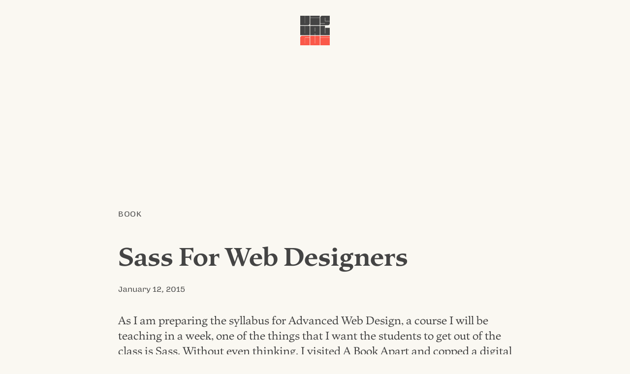

--- FILE ---
content_type: text/html; charset=UTF-8
request_url: https://visualgui.com/2015/01/12/sass-for-web-designers/
body_size: 2899
content:
<!DOCTYPE html>
<html lang="en">
<head>
	<meta charset="utf-8">
	<title>Sass For Web Designers |  VISUALGUI</title>
	<meta name="viewport" content="width=device-width">
	<meta name="author" content="Donny Truong">
	<meta name="copyright" content="visualgui.com">
	<meta name="description" content="Donny Truong’s personal blog since 2003">
	<link rel="alternate" type="application/rss+xml" title="human-readable label" href="https://www.visualgui.com/feed/">
<link rel="stylesheet" href="https://visualgui.com/wp-content/themes/visualgui2025/style.css?ver=2025.17">
</head>	

<body>	
<header role="banner" class="wrapper">
<a href="/">		 	
	<svg xmlns="http://www.w3.org/2000/svg" viewBox="0 0 1000 1000" class="logo" width="60">
		<title>VISUALGUI</title>
			<path class="v" d="M0,0H158V258.14h2.81c2.42,0,3.62-3.41,3.62-7.26V0h158V257.28c0,37.55-21.3,62.73-59.9,62.73H0Z"/>
			<rect class="i" x="338.84" y="70.52" width="322.33" height="249.65"/>
			<rect class="dot" x="338.84" width="322.33" height="63.83"/>
			<path class="s" d="M679.6,256.43H838.39c2.41,0,3.62-2.56,3.62-5.55V249.6H679.6V62.72C679.6,25.17,702.51,0,740.7,0H1000V180.91H844V61.44H841.2c-2.41,0-3.61,3.84-3.61,7.68V187.74H1000v69.54c0,37.55-21.71,62.73-59.9,62.73H679.6Z"/>
			<path class="u" d="M0,340H158V598.56h6.43V340h158V660H0Z"/>
			<path class="a" d="M503.44,596H497v64h-158V340H661.4V660h-158ZM497,534.13h6.43V401.44H497Z"/>
			<path class="l" d="M679.6,340h158V598.13H844V410.4h156V660H679.6Z"/>

			<path class="g" d="M0,1000V742.72C0,705.17,21.71,680,59.9,680H322.41v63.57h-158c-4.42,0-6.43,3.84-6.43,7.68V938.13h6.43V750.4h158V1000Z"/>
			<path class="u2" d="M339.05,680H497V938.56h6.43V680H661.36v320H339.05Z"/>
			<rect class="i2" x="679.67" y="750.35" width="320.33" height="249.65"/>
			<rect class="dot2" x="679.67" y="679.83" width="320.33" height="63.83"/>
	</svg>
</a>		 		
</header>
	
	
 		


<main class="wrapper">
		
		<article id="post-15615">
			
			<div class="category">
				<a href="https://visualgui.com/category/book/" rel="category tag">Book</a> 
			</div><!--meta-->
				
				<h1 class="article-title">Sass For Web Designers</h1>
				
			<div class="meta">
				<a href="https://visualgui.com/2015/01/12/sass-for-web-designers/" title="Bookmark this post" rel="bookmark"><time datetime="2015-01-12">January 12, 2015</time></a> 
			</div><!--meta-->
					
					
					<div class="content">
					<p>As I am preparing the syllabus for Advanced Web Design, a course I will be teaching in a week, one of the things that I want the students to get out of the class is Sass. Without even thinking, I visited A Book Apart and copped a digital version of Dan Cederholm’s <cite>Sass For Web Designers</cite>. I read through the entire book in an hour or so. Although I have been using Sass for a while, I still find the book to be an engaging read. As always, his explanations are crystal clear and his examples are easy to follow. Dan taught me CSS twenty years ago when he first published <cite>Web Standards Solutions</cite>. I am positive that he’ll teach my students to get started with Sass with this book.</p>
					</div><!--content-->
					
					
			<div class="meta">
				<a href="https://visualgui.com/2015/01/12/sass-for-web-designers/" title="Share this post" rel="nofollow">Share</a> |
				<a href="/2022/03/07/thank-you-for-your-support-2/" title="Support this blog" rel="nofollow">Support</a>
							</div><!--meta-->
						
		</article>
		

		
	
			
</main>

<div class="grid wrapper">
<nav aria-label="Main">
	<h1 id="latest-posts"><a href="#latest-posts" title="Permalink" rel="bookmark">Latest Posts</a></h1>
			 <ul>
				 <li><a href="https://visualgui.com/2026/01/21/ton-vinh-chu-dep/">Tôn vinh chữ đẹp</a> </li> <li><a href="https://visualgui.com/2026/01/20/skiaholic-day-27/">Skiaholic (Day 27)</a> </li> <li><a href="https://visualgui.com/2026/01/16/new-typographic-sample-giua-nguoi-voi-nguoi/">New Typographic Sample: Giữa người với người</a> </li> <li><a href="https://visualgui.com/2026/01/15/self-investment/">Self Investment</a> </li> <li><a href="https://visualgui.com/2026/01/14/new-site-for-my-ski-ride-instructor/">New Site for My Ski & Ride Instructor</a> </li> <li><a href="https://visualgui.com/2026/01/13/celeste-woman-of-faces/">Celeste: Woman of Faces</a> </li> <li><a href="https://visualgui.com/2026/01/13/hah-update/">HaH! Update</a> </li> <li><a href="https://visualgui.com/2026/01/12/vi-khi-nao-lily-hoang-timber-lua/">Vi Khi Nào & Lily Hoàng: Timber & Lụa</a> </li> <li><a href="https://visualgui.com/2026/01/11/hoc-xuong/">Hóc xương</a> </li> <li><a href="https://visualgui.com/2026/01/09/nguoi-viet-hoc-truot-tuyet/">Người Việt học trượt tuyết</a> </li> 	 	</ul>
</nav>
<aside>
	<h1><a href="https://visualgui.com/#support" title="Permalink" rel="bookmark">Support</a></h1>
	<p>I have been pouring my heart and soul out on this blog for almost two decades. If you enjoy reading it, please consider <a href="/2022/03/07/thank-you-for-your-support-2/">supporting my efforts</a>.</p>
	
	<h1><a href="https://visualgui.com/#disclaimer" title="Permalink" rel="bookmark">Disclaimer</a></h1>
	<p>Opinions expressed on this personal blog are my own. My views do not represent those of institutions or organizations I may or may not be associated with.</p>
	<!--
	<h1><a href="https://visualgui.com/#feeds" title="Permalink" rel="bookmark">Feeds</</h1>
	<ul>
	<li><a href="/wp-json/"><abbr title="JavaScript Object Notation">JSON</abbr>: All</a></li>
	<li><a href="/feed/"><abbr title="Rich Site Summary">RSS</abbr>: All</a></li>
	<li><a href="/tag/en/feed/"><abbr title="Rich Site Summary">RSS</abbr>: English Only</a></li>
	<li><a href="/tag/vi/feed/"><abbr title="Rich Site Summary">RSS</abbr>: Vietnamese Only</a></li>
	</ul>
-->
</aside>	
	

</div><!--grid-->


<!--<div class="wrapper">-->
	<div id="contact"><a href="/cdn-cgi/l/email-protection#51353e3f3f283538363825303d11363c30383d7f323e3c">Contact</a></div>
<!--</div>-->




<footer role="contentinfo" id="footer">
	<p>© <!--4/8/2003--><a href="/2003/04/08/visualgui-com/">2003</a> – 2026 <a href="https://donnytruong.com/">Donny Trương</a>. All rights reserved. 
	<a href="/2018/05/18/gdpr-compliance/">No tracking</a>.</p>	
</footer><!--/contentinfo-->
 
	

<script data-cfasync="false" src="/cdn-cgi/scripts/5c5dd728/cloudflare-static/email-decode.min.js"></script><script defer src="https://static.cloudflareinsights.com/beacon.min.js/vcd15cbe7772f49c399c6a5babf22c1241717689176015" integrity="sha512-ZpsOmlRQV6y907TI0dKBHq9Md29nnaEIPlkf84rnaERnq6zvWvPUqr2ft8M1aS28oN72PdrCzSjY4U6VaAw1EQ==" data-cf-beacon='{"version":"2024.11.0","token":"785c886d80d646418ab2cfa32ef77d59","r":1,"server_timing":{"name":{"cfCacheStatus":true,"cfEdge":true,"cfExtPri":true,"cfL4":true,"cfOrigin":true,"cfSpeedBrain":true},"location_startswith":null}}' crossorigin="anonymous"></script>
</body>
</html>
<!-- Dynamic page generated in 0.146 seconds. -->
<!-- Cached page generated by WP-Super-Cache on 2026-01-21 17:13:27 -->

<!-- super cache -->